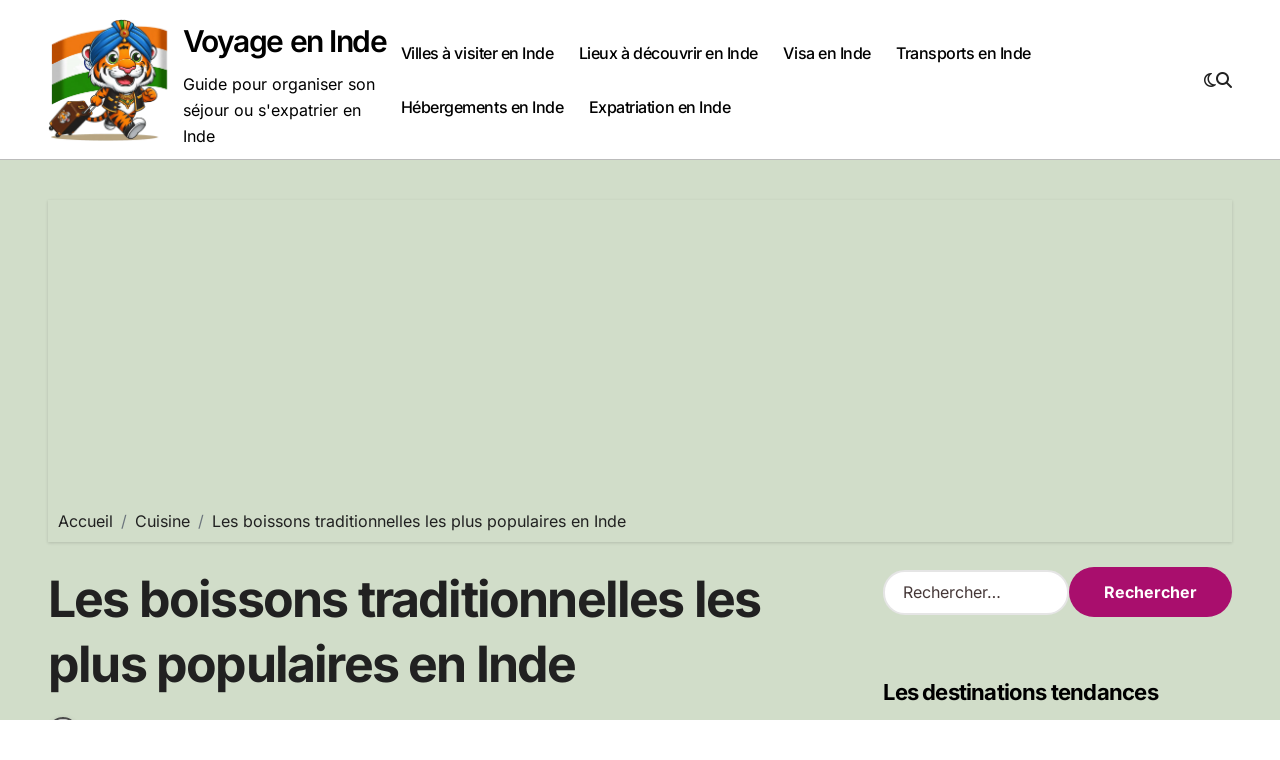

--- FILE ---
content_type: text/html; charset=UTF-8
request_url: https://www.voyage-en-inde.fr/les-boissons-traditionnelles-les-plus-populaires-en-inde/
body_size: 18823
content:
<!-- =========================
Page Breadcrumb   
============================== -->
<!DOCTYPE html>
<html dir="ltr" lang="fr-FR" prefix="og: https://ogp.me/ns#">
<head>
<meta charset="UTF-8">
<meta name="viewport" content="width=device-width, initial-scale=1">
<link rel="profile" href="http://gmpg.org/xfn/11">
<title>Les boissons traditionnelles les plus populaires en Inde</title>
<!-- All in One SEO 4.9.3 - aioseo.com -->
<meta name="robots" content="max-image-preview:large" />
<meta name="author" content="L&#039;indien"/>
<link rel="canonical" href="https://www.voyage-en-inde.fr/les-boissons-traditionnelles-les-plus-populaires-en-inde/" />
<meta name="generator" content="All in One SEO (AIOSEO) 4.9.3" />
<meta property="og:locale" content="fr_FR" />
<meta property="og:site_name" content="Voyage en Inde" />
<meta property="og:type" content="article" />
<meta property="og:title" content="Les boissons traditionnelles les plus populaires en Inde" />
<meta property="og:url" content="https://www.voyage-en-inde.fr/les-boissons-traditionnelles-les-plus-populaires-en-inde/" />
<meta property="og:image" content="https://www.voyage-en-inde.fr/wp-content/uploads/2015/10/Chaach.jpg" />
<meta property="og:image:secure_url" content="https://www.voyage-en-inde.fr/wp-content/uploads/2015/10/Chaach.jpg" />
<meta property="og:image:width" content="400" />
<meta property="og:image:height" content="300" />
<meta property="article:published_time" content="2015-10-14T10:12:48+00:00" />
<meta property="article:modified_time" content="2017-10-04T16:17:12+00:00" />
<meta name="twitter:card" content="summary" />
<meta name="twitter:title" content="Les boissons traditionnelles les plus populaires en Inde" />
<meta name="twitter:image" content="https://www.voyage-en-inde.fr/wp-content/uploads/2015/10/Chaach.jpg" />
<script type="application/ld+json" class="aioseo-schema">
{"@context":"https:\/\/schema.org","@graph":[{"@type":"Article","@id":"https:\/\/www.voyage-en-inde.fr\/les-boissons-traditionnelles-les-plus-populaires-en-inde\/#article","name":"Les boissons traditionnelles les plus populaires en Inde","headline":"Les boissons traditionnelles les plus populaires en Inde","author":{"@id":"https:\/\/www.voyage-en-inde.fr\/author\/admin\/#author"},"publisher":{"@id":"https:\/\/www.voyage-en-inde.fr\/#organization"},"image":{"@type":"ImageObject","url":"https:\/\/www.voyage-en-inde.fr\/wp-content\/uploads\/2015\/10\/Chaach.jpg","width":400,"height":300},"datePublished":"2015-10-14T10:12:48+02:00","dateModified":"2017-10-04T16:17:12+02:00","inLanguage":"fr-FR","mainEntityOfPage":{"@id":"https:\/\/www.voyage-en-inde.fr\/les-boissons-traditionnelles-les-plus-populaires-en-inde\/#webpage"},"isPartOf":{"@id":"https:\/\/www.voyage-en-inde.fr\/les-boissons-traditionnelles-les-plus-populaires-en-inde\/#webpage"},"articleSection":"Cuisine"},{"@type":"BreadcrumbList","@id":"https:\/\/www.voyage-en-inde.fr\/les-boissons-traditionnelles-les-plus-populaires-en-inde\/#breadcrumblist","itemListElement":[{"@type":"ListItem","@id":"https:\/\/www.voyage-en-inde.fr#listItem","position":1,"name":"Accueil","item":"https:\/\/www.voyage-en-inde.fr","nextItem":{"@type":"ListItem","@id":"https:\/\/www.voyage-en-inde.fr\/sejour\/cuisine\/#listItem","name":"Cuisine"}},{"@type":"ListItem","@id":"https:\/\/www.voyage-en-inde.fr\/sejour\/cuisine\/#listItem","position":2,"name":"Cuisine","item":"https:\/\/www.voyage-en-inde.fr\/sejour\/cuisine\/","nextItem":{"@type":"ListItem","@id":"https:\/\/www.voyage-en-inde.fr\/les-boissons-traditionnelles-les-plus-populaires-en-inde\/#listItem","name":"Les boissons traditionnelles les plus populaires en Inde"},"previousItem":{"@type":"ListItem","@id":"https:\/\/www.voyage-en-inde.fr#listItem","name":"Accueil"}},{"@type":"ListItem","@id":"https:\/\/www.voyage-en-inde.fr\/les-boissons-traditionnelles-les-plus-populaires-en-inde\/#listItem","position":3,"name":"Les boissons traditionnelles les plus populaires en Inde","previousItem":{"@type":"ListItem","@id":"https:\/\/www.voyage-en-inde.fr\/sejour\/cuisine\/#listItem","name":"Cuisine"}}]},{"@type":"Organization","@id":"https:\/\/www.voyage-en-inde.fr\/#organization","name":"Voyage en Inde","description":"Guide pour organiser son s\u00e9jour ou s'expatrier en Inde","url":"https:\/\/www.voyage-en-inde.fr\/","logo":{"@type":"ImageObject","url":"https:\/\/www.voyage-en-inde.fr\/wp-content\/uploads\/2013\/02\/cropped-Taj-Mahal-inde-s\u00e9jour.jpg","@id":"https:\/\/www.voyage-en-inde.fr\/les-boissons-traditionnelles-les-plus-populaires-en-inde\/#organizationLogo","width":512,"height":512},"image":{"@id":"https:\/\/www.voyage-en-inde.fr\/les-boissons-traditionnelles-les-plus-populaires-en-inde\/#organizationLogo"}},{"@type":"Person","@id":"https:\/\/www.voyage-en-inde.fr\/author\/admin\/#author","url":"https:\/\/www.voyage-en-inde.fr\/author\/admin\/","name":"L'indien","image":{"@type":"ImageObject","@id":"https:\/\/www.voyage-en-inde.fr\/les-boissons-traditionnelles-les-plus-populaires-en-inde\/#authorImage","url":"https:\/\/secure.gravatar.com\/avatar\/6b042bedc25b7440bbe829a86f5216e65f1b957f801925583347b02f52af3f75?s=96&d=mm&r=g","width":96,"height":96,"caption":"L'indien"}},{"@type":"WebPage","@id":"https:\/\/www.voyage-en-inde.fr\/les-boissons-traditionnelles-les-plus-populaires-en-inde\/#webpage","url":"https:\/\/www.voyage-en-inde.fr\/les-boissons-traditionnelles-les-plus-populaires-en-inde\/","name":"Les boissons traditionnelles les plus populaires en Inde","inLanguage":"fr-FR","isPartOf":{"@id":"https:\/\/www.voyage-en-inde.fr\/#website"},"breadcrumb":{"@id":"https:\/\/www.voyage-en-inde.fr\/les-boissons-traditionnelles-les-plus-populaires-en-inde\/#breadcrumblist"},"author":{"@id":"https:\/\/www.voyage-en-inde.fr\/author\/admin\/#author"},"creator":{"@id":"https:\/\/www.voyage-en-inde.fr\/author\/admin\/#author"},"image":{"@type":"ImageObject","url":"https:\/\/www.voyage-en-inde.fr\/wp-content\/uploads\/2015\/10\/Chaach.jpg","@id":"https:\/\/www.voyage-en-inde.fr\/les-boissons-traditionnelles-les-plus-populaires-en-inde\/#mainImage","width":400,"height":300},"primaryImageOfPage":{"@id":"https:\/\/www.voyage-en-inde.fr\/les-boissons-traditionnelles-les-plus-populaires-en-inde\/#mainImage"},"datePublished":"2015-10-14T10:12:48+02:00","dateModified":"2017-10-04T16:17:12+02:00"},{"@type":"WebSite","@id":"https:\/\/www.voyage-en-inde.fr\/#website","url":"https:\/\/www.voyage-en-inde.fr\/","name":"Les voyages en Inde","description":"Guide pour organiser son s\u00e9jour ou s'expatrier en Inde","inLanguage":"fr-FR","publisher":{"@id":"https:\/\/www.voyage-en-inde.fr\/#organization"}}]}
</script>
<!-- All in One SEO -->
<link rel='dns-prefetch' href='//secure.gravatar.com' />
<link rel='dns-prefetch' href='//stats.wp.com' />
<link rel='dns-prefetch' href='//v0.wordpress.com' />
<link rel="alternate" type="application/rss+xml" title="Voyage en Inde &raquo; Flux" href="https://www.voyage-en-inde.fr/feed/" />
<link rel="alternate" type="application/rss+xml" title="Voyage en Inde &raquo; Flux des commentaires" href="https://www.voyage-en-inde.fr/comments/feed/" />
<link rel="alternate" type="application/rss+xml" title="Voyage en Inde &raquo; Les boissons traditionnelles les plus populaires en Inde Flux des commentaires" href="https://www.voyage-en-inde.fr/les-boissons-traditionnelles-les-plus-populaires-en-inde/feed/" />
<link rel="alternate" title="oEmbed (JSON)" type="application/json+oembed" href="https://www.voyage-en-inde.fr/wp-json/oembed/1.0/embed?url=https%3A%2F%2Fwww.voyage-en-inde.fr%2Fles-boissons-traditionnelles-les-plus-populaires-en-inde%2F" />
<link rel="alternate" title="oEmbed (XML)" type="text/xml+oembed" href="https://www.voyage-en-inde.fr/wp-json/oembed/1.0/embed?url=https%3A%2F%2Fwww.voyage-en-inde.fr%2Fles-boissons-traditionnelles-les-plus-populaires-en-inde%2F&#038;format=xml" />
<style id='wp-img-auto-sizes-contain-inline-css' type='text/css'>
img:is([sizes=auto i],[sizes^="auto," i]){contain-intrinsic-size:3000px 1500px}
/*# sourceURL=wp-img-auto-sizes-contain-inline-css */
</style>
<!-- <link rel='stylesheet' id='jetpack_related-posts-css' href='https://www.voyage-en-inde.fr/wp-content/plugins/jetpack/modules/related-posts/related-posts.css?ver=20240116' type='text/css' media='all' /> -->
<!-- <link rel='stylesheet' id='blogdata-theme-fonts-css' href='https://www.voyage-en-inde.fr/wp-content/fonts/8ba5716b4745812badff34e6bdd1c7a3.css?ver=20201110' type='text/css' media='all' /> -->
<link rel="stylesheet" type="text/css" href="//www.voyage-en-inde.fr/wp-content/cache/wpfc-minified/2p39c0cz/6iloj.css" media="all"/>
<style id='wp-emoji-styles-inline-css' type='text/css'>
img.wp-smiley, img.emoji {
display: inline !important;
border: none !important;
box-shadow: none !important;
height: 1em !important;
width: 1em !important;
margin: 0 0.07em !important;
vertical-align: -0.1em !important;
background: none !important;
padding: 0 !important;
}
/*# sourceURL=wp-emoji-styles-inline-css */
</style>
<style id='wp-block-library-inline-css' type='text/css'>
:root{--wp-block-synced-color:#7a00df;--wp-block-synced-color--rgb:122,0,223;--wp-bound-block-color:var(--wp-block-synced-color);--wp-editor-canvas-background:#ddd;--wp-admin-theme-color:#007cba;--wp-admin-theme-color--rgb:0,124,186;--wp-admin-theme-color-darker-10:#006ba1;--wp-admin-theme-color-darker-10--rgb:0,107,160.5;--wp-admin-theme-color-darker-20:#005a87;--wp-admin-theme-color-darker-20--rgb:0,90,135;--wp-admin-border-width-focus:2px}@media (min-resolution:192dpi){:root{--wp-admin-border-width-focus:1.5px}}.wp-element-button{cursor:pointer}:root .has-very-light-gray-background-color{background-color:#eee}:root .has-very-dark-gray-background-color{background-color:#313131}:root .has-very-light-gray-color{color:#eee}:root .has-very-dark-gray-color{color:#313131}:root .has-vivid-green-cyan-to-vivid-cyan-blue-gradient-background{background:linear-gradient(135deg,#00d084,#0693e3)}:root .has-purple-crush-gradient-background{background:linear-gradient(135deg,#34e2e4,#4721fb 50%,#ab1dfe)}:root .has-hazy-dawn-gradient-background{background:linear-gradient(135deg,#faaca8,#dad0ec)}:root .has-subdued-olive-gradient-background{background:linear-gradient(135deg,#fafae1,#67a671)}:root .has-atomic-cream-gradient-background{background:linear-gradient(135deg,#fdd79a,#004a59)}:root .has-nightshade-gradient-background{background:linear-gradient(135deg,#330968,#31cdcf)}:root .has-midnight-gradient-background{background:linear-gradient(135deg,#020381,#2874fc)}:root{--wp--preset--font-size--normal:16px;--wp--preset--font-size--huge:42px}.has-regular-font-size{font-size:1em}.has-larger-font-size{font-size:2.625em}.has-normal-font-size{font-size:var(--wp--preset--font-size--normal)}.has-huge-font-size{font-size:var(--wp--preset--font-size--huge)}.has-text-align-center{text-align:center}.has-text-align-left{text-align:left}.has-text-align-right{text-align:right}.has-fit-text{white-space:nowrap!important}#end-resizable-editor-section{display:none}.aligncenter{clear:both}.items-justified-left{justify-content:flex-start}.items-justified-center{justify-content:center}.items-justified-right{justify-content:flex-end}.items-justified-space-between{justify-content:space-between}.screen-reader-text{border:0;clip-path:inset(50%);height:1px;margin:-1px;overflow:hidden;padding:0;position:absolute;width:1px;word-wrap:normal!important}.screen-reader-text:focus{background-color:#ddd;clip-path:none;color:#444;display:block;font-size:1em;height:auto;left:5px;line-height:normal;padding:15px 23px 14px;text-decoration:none;top:5px;width:auto;z-index:100000}html :where(.has-border-color){border-style:solid}html :where([style*=border-top-color]){border-top-style:solid}html :where([style*=border-right-color]){border-right-style:solid}html :where([style*=border-bottom-color]){border-bottom-style:solid}html :where([style*=border-left-color]){border-left-style:solid}html :where([style*=border-width]){border-style:solid}html :where([style*=border-top-width]){border-top-style:solid}html :where([style*=border-right-width]){border-right-style:solid}html :where([style*=border-bottom-width]){border-bottom-style:solid}html :where([style*=border-left-width]){border-left-style:solid}html :where(img[class*=wp-image-]){height:auto;max-width:100%}:where(figure){margin:0 0 1em}html :where(.is-position-sticky){--wp-admin--admin-bar--position-offset:var(--wp-admin--admin-bar--height,0px)}@media screen and (max-width:600px){html :where(.is-position-sticky){--wp-admin--admin-bar--position-offset:0px}}
/*# sourceURL=wp-block-library-inline-css */
</style><style id='global-styles-inline-css' type='text/css'>
:root{--wp--preset--aspect-ratio--square: 1;--wp--preset--aspect-ratio--4-3: 4/3;--wp--preset--aspect-ratio--3-4: 3/4;--wp--preset--aspect-ratio--3-2: 3/2;--wp--preset--aspect-ratio--2-3: 2/3;--wp--preset--aspect-ratio--16-9: 16/9;--wp--preset--aspect-ratio--9-16: 9/16;--wp--preset--color--black: #000000;--wp--preset--color--cyan-bluish-gray: #abb8c3;--wp--preset--color--white: #ffffff;--wp--preset--color--pale-pink: #f78da7;--wp--preset--color--vivid-red: #cf2e2e;--wp--preset--color--luminous-vivid-orange: #ff6900;--wp--preset--color--luminous-vivid-amber: #fcb900;--wp--preset--color--light-green-cyan: #7bdcb5;--wp--preset--color--vivid-green-cyan: #00d084;--wp--preset--color--pale-cyan-blue: #8ed1fc;--wp--preset--color--vivid-cyan-blue: #0693e3;--wp--preset--color--vivid-purple: #9b51e0;--wp--preset--gradient--vivid-cyan-blue-to-vivid-purple: linear-gradient(135deg,rgb(6,147,227) 0%,rgb(155,81,224) 100%);--wp--preset--gradient--light-green-cyan-to-vivid-green-cyan: linear-gradient(135deg,rgb(122,220,180) 0%,rgb(0,208,130) 100%);--wp--preset--gradient--luminous-vivid-amber-to-luminous-vivid-orange: linear-gradient(135deg,rgb(252,185,0) 0%,rgb(255,105,0) 100%);--wp--preset--gradient--luminous-vivid-orange-to-vivid-red: linear-gradient(135deg,rgb(255,105,0) 0%,rgb(207,46,46) 100%);--wp--preset--gradient--very-light-gray-to-cyan-bluish-gray: linear-gradient(135deg,rgb(238,238,238) 0%,rgb(169,184,195) 100%);--wp--preset--gradient--cool-to-warm-spectrum: linear-gradient(135deg,rgb(74,234,220) 0%,rgb(151,120,209) 20%,rgb(207,42,186) 40%,rgb(238,44,130) 60%,rgb(251,105,98) 80%,rgb(254,248,76) 100%);--wp--preset--gradient--blush-light-purple: linear-gradient(135deg,rgb(255,206,236) 0%,rgb(152,150,240) 100%);--wp--preset--gradient--blush-bordeaux: linear-gradient(135deg,rgb(254,205,165) 0%,rgb(254,45,45) 50%,rgb(107,0,62) 100%);--wp--preset--gradient--luminous-dusk: linear-gradient(135deg,rgb(255,203,112) 0%,rgb(199,81,192) 50%,rgb(65,88,208) 100%);--wp--preset--gradient--pale-ocean: linear-gradient(135deg,rgb(255,245,203) 0%,rgb(182,227,212) 50%,rgb(51,167,181) 100%);--wp--preset--gradient--electric-grass: linear-gradient(135deg,rgb(202,248,128) 0%,rgb(113,206,126) 100%);--wp--preset--gradient--midnight: linear-gradient(135deg,rgb(2,3,129) 0%,rgb(40,116,252) 100%);--wp--preset--font-size--small: 13px;--wp--preset--font-size--medium: 20px;--wp--preset--font-size--large: 36px;--wp--preset--font-size--x-large: 42px;--wp--preset--spacing--20: 0.44rem;--wp--preset--spacing--30: 0.67rem;--wp--preset--spacing--40: 1rem;--wp--preset--spacing--50: 1.5rem;--wp--preset--spacing--60: 2.25rem;--wp--preset--spacing--70: 3.38rem;--wp--preset--spacing--80: 5.06rem;--wp--preset--shadow--natural: 6px 6px 9px rgba(0, 0, 0, 0.2);--wp--preset--shadow--deep: 12px 12px 50px rgba(0, 0, 0, 0.4);--wp--preset--shadow--sharp: 6px 6px 0px rgba(0, 0, 0, 0.2);--wp--preset--shadow--outlined: 6px 6px 0px -3px rgb(255, 255, 255), 6px 6px rgb(0, 0, 0);--wp--preset--shadow--crisp: 6px 6px 0px rgb(0, 0, 0);}:where(.is-layout-flex){gap: 0.5em;}:where(.is-layout-grid){gap: 0.5em;}body .is-layout-flex{display: flex;}.is-layout-flex{flex-wrap: wrap;align-items: center;}.is-layout-flex > :is(*, div){margin: 0;}body .is-layout-grid{display: grid;}.is-layout-grid > :is(*, div){margin: 0;}:where(.wp-block-columns.is-layout-flex){gap: 2em;}:where(.wp-block-columns.is-layout-grid){gap: 2em;}:where(.wp-block-post-template.is-layout-flex){gap: 1.25em;}:where(.wp-block-post-template.is-layout-grid){gap: 1.25em;}.has-black-color{color: var(--wp--preset--color--black) !important;}.has-cyan-bluish-gray-color{color: var(--wp--preset--color--cyan-bluish-gray) !important;}.has-white-color{color: var(--wp--preset--color--white) !important;}.has-pale-pink-color{color: var(--wp--preset--color--pale-pink) !important;}.has-vivid-red-color{color: var(--wp--preset--color--vivid-red) !important;}.has-luminous-vivid-orange-color{color: var(--wp--preset--color--luminous-vivid-orange) !important;}.has-luminous-vivid-amber-color{color: var(--wp--preset--color--luminous-vivid-amber) !important;}.has-light-green-cyan-color{color: var(--wp--preset--color--light-green-cyan) !important;}.has-vivid-green-cyan-color{color: var(--wp--preset--color--vivid-green-cyan) !important;}.has-pale-cyan-blue-color{color: var(--wp--preset--color--pale-cyan-blue) !important;}.has-vivid-cyan-blue-color{color: var(--wp--preset--color--vivid-cyan-blue) !important;}.has-vivid-purple-color{color: var(--wp--preset--color--vivid-purple) !important;}.has-black-background-color{background-color: var(--wp--preset--color--black) !important;}.has-cyan-bluish-gray-background-color{background-color: var(--wp--preset--color--cyan-bluish-gray) !important;}.has-white-background-color{background-color: var(--wp--preset--color--white) !important;}.has-pale-pink-background-color{background-color: var(--wp--preset--color--pale-pink) !important;}.has-vivid-red-background-color{background-color: var(--wp--preset--color--vivid-red) !important;}.has-luminous-vivid-orange-background-color{background-color: var(--wp--preset--color--luminous-vivid-orange) !important;}.has-luminous-vivid-amber-background-color{background-color: var(--wp--preset--color--luminous-vivid-amber) !important;}.has-light-green-cyan-background-color{background-color: var(--wp--preset--color--light-green-cyan) !important;}.has-vivid-green-cyan-background-color{background-color: var(--wp--preset--color--vivid-green-cyan) !important;}.has-pale-cyan-blue-background-color{background-color: var(--wp--preset--color--pale-cyan-blue) !important;}.has-vivid-cyan-blue-background-color{background-color: var(--wp--preset--color--vivid-cyan-blue) !important;}.has-vivid-purple-background-color{background-color: var(--wp--preset--color--vivid-purple) !important;}.has-black-border-color{border-color: var(--wp--preset--color--black) !important;}.has-cyan-bluish-gray-border-color{border-color: var(--wp--preset--color--cyan-bluish-gray) !important;}.has-white-border-color{border-color: var(--wp--preset--color--white) !important;}.has-pale-pink-border-color{border-color: var(--wp--preset--color--pale-pink) !important;}.has-vivid-red-border-color{border-color: var(--wp--preset--color--vivid-red) !important;}.has-luminous-vivid-orange-border-color{border-color: var(--wp--preset--color--luminous-vivid-orange) !important;}.has-luminous-vivid-amber-border-color{border-color: var(--wp--preset--color--luminous-vivid-amber) !important;}.has-light-green-cyan-border-color{border-color: var(--wp--preset--color--light-green-cyan) !important;}.has-vivid-green-cyan-border-color{border-color: var(--wp--preset--color--vivid-green-cyan) !important;}.has-pale-cyan-blue-border-color{border-color: var(--wp--preset--color--pale-cyan-blue) !important;}.has-vivid-cyan-blue-border-color{border-color: var(--wp--preset--color--vivid-cyan-blue) !important;}.has-vivid-purple-border-color{border-color: var(--wp--preset--color--vivid-purple) !important;}.has-vivid-cyan-blue-to-vivid-purple-gradient-background{background: var(--wp--preset--gradient--vivid-cyan-blue-to-vivid-purple) !important;}.has-light-green-cyan-to-vivid-green-cyan-gradient-background{background: var(--wp--preset--gradient--light-green-cyan-to-vivid-green-cyan) !important;}.has-luminous-vivid-amber-to-luminous-vivid-orange-gradient-background{background: var(--wp--preset--gradient--luminous-vivid-amber-to-luminous-vivid-orange) !important;}.has-luminous-vivid-orange-to-vivid-red-gradient-background{background: var(--wp--preset--gradient--luminous-vivid-orange-to-vivid-red) !important;}.has-very-light-gray-to-cyan-bluish-gray-gradient-background{background: var(--wp--preset--gradient--very-light-gray-to-cyan-bluish-gray) !important;}.has-cool-to-warm-spectrum-gradient-background{background: var(--wp--preset--gradient--cool-to-warm-spectrum) !important;}.has-blush-light-purple-gradient-background{background: var(--wp--preset--gradient--blush-light-purple) !important;}.has-blush-bordeaux-gradient-background{background: var(--wp--preset--gradient--blush-bordeaux) !important;}.has-luminous-dusk-gradient-background{background: var(--wp--preset--gradient--luminous-dusk) !important;}.has-pale-ocean-gradient-background{background: var(--wp--preset--gradient--pale-ocean) !important;}.has-electric-grass-gradient-background{background: var(--wp--preset--gradient--electric-grass) !important;}.has-midnight-gradient-background{background: var(--wp--preset--gradient--midnight) !important;}.has-small-font-size{font-size: var(--wp--preset--font-size--small) !important;}.has-medium-font-size{font-size: var(--wp--preset--font-size--medium) !important;}.has-large-font-size{font-size: var(--wp--preset--font-size--large) !important;}.has-x-large-font-size{font-size: var(--wp--preset--font-size--x-large) !important;}
/*# sourceURL=global-styles-inline-css */
</style>
<style id='classic-theme-styles-inline-css' type='text/css'>
/*! This file is auto-generated */
.wp-block-button__link{color:#fff;background-color:#32373c;border-radius:9999px;box-shadow:none;text-decoration:none;padding:calc(.667em + 2px) calc(1.333em + 2px);font-size:1.125em}.wp-block-file__button{background:#32373c;color:#fff;text-decoration:none}
/*# sourceURL=/wp-includes/css/classic-themes.min.css */
</style>
<!-- <link rel='stylesheet' id='ez-toc-css' href='https://www.voyage-en-inde.fr/wp-content/plugins/easy-table-of-contents/assets/css/screen.min.css?ver=2.0.80' type='text/css' media='all' /> -->
<link rel="stylesheet" type="text/css" href="//www.voyage-en-inde.fr/wp-content/cache/wpfc-minified/esgyb24/bj0ic.css" media="all"/>
<style id='ez-toc-inline-css' type='text/css'>
div#ez-toc-container .ez-toc-title {font-size: 120%;}div#ez-toc-container .ez-toc-title {font-weight: 500;}div#ez-toc-container ul li , div#ez-toc-container ul li a {font-size: 95%;}div#ez-toc-container ul li , div#ez-toc-container ul li a {font-weight: 500;}div#ez-toc-container nav ul ul li {font-size: 90%;}.ez-toc-box-title {font-weight: bold; margin-bottom: 10px; text-align: center; text-transform: uppercase; letter-spacing: 1px; color: #666; padding-bottom: 5px;position:absolute;top:-4%;left:5%;background-color: inherit;transition: top 0.3s ease;}.ez-toc-box-title.toc-closed {top:-25%;}
.ez-toc-container-direction {direction: ltr;}.ez-toc-counter ul{counter-reset: item ;}.ez-toc-counter nav ul li a::before {content: counters(item, '.', decimal) '. ';display: inline-block;counter-increment: item;flex-grow: 0;flex-shrink: 0;margin-right: .2em; float: left; }.ez-toc-widget-direction {direction: ltr;}.ez-toc-widget-container ul{counter-reset: item ;}.ez-toc-widget-container nav ul li a::before {content: counters(item, '.', decimal) '. ';display: inline-block;counter-increment: item;flex-grow: 0;flex-shrink: 0;margin-right: .2em; float: left; }
/*# sourceURL=ez-toc-inline-css */
</style>
<!-- <link rel='stylesheet' id='all-css-css' href='https://www.voyage-en-inde.fr/wp-content/themes/blogdata/css/all.css?ver=6.9' type='text/css' media='all' /> -->
<!-- <link rel='stylesheet' id='dark-css' href='https://www.voyage-en-inde.fr/wp-content/themes/blogdata/css/colors/dark.css?ver=6.9' type='text/css' media='all' /> -->
<!-- <link rel='stylesheet' id='core-css' href='https://www.voyage-en-inde.fr/wp-content/themes/blogdata/css/core.css?ver=6.9' type='text/css' media='all' /> -->
<!-- <link rel='stylesheet' id='blogdata-style-css' href='https://www.voyage-en-inde.fr/wp-content/themes/blogdata/style.css?ver=6.9' type='text/css' media='all' /> -->
<link rel="stylesheet" type="text/css" href="//www.voyage-en-inde.fr/wp-content/cache/wpfc-minified/fqau2pxu/6ktqq.css" media="all"/>
<style id='blogdata-style-inline-css' type='text/css'>
.site-branding-text .site-title a { font-size: 30px;} 
/*# sourceURL=blogdata-style-inline-css */
</style>
<!-- <link rel='stylesheet' id='wp-core-css' href='https://www.voyage-en-inde.fr/wp-content/themes/blogdata/css/wp-core.css?ver=6.9' type='text/css' media='all' /> -->
<!-- <link rel='stylesheet' id='woocommerce-css-css' href='https://www.voyage-en-inde.fr/wp-content/themes/blogdata/css/woo.css?ver=6.9' type='text/css' media='all' /> -->
<!-- <link rel='stylesheet' id='default-css' href='https://www.voyage-en-inde.fr/wp-content/themes/blogdata/css/colors/default.css?ver=6.9' type='text/css' media='all' /> -->
<!-- <link rel='stylesheet' id='swiper-bundle-css-css' href='https://www.voyage-en-inde.fr/wp-content/themes/blogdata/css/swiper-bundle.css?ver=6.9' type='text/css' media='all' /> -->
<!-- <link rel='stylesheet' id='menu-core-css-css' href='https://www.voyage-en-inde.fr/wp-content/themes/blogdata/css/sm-core-css.css?ver=6.9' type='text/css' media='all' /> -->
<!-- <link rel='stylesheet' id='smartmenus-css' href='https://www.voyage-en-inde.fr/wp-content/themes/blogdata/css/sm-clean.css?ver=6.9' type='text/css' media='all' /> -->
<!-- <link rel='stylesheet' id='sharedaddy-css' href='https://www.voyage-en-inde.fr/wp-content/plugins/jetpack/modules/sharedaddy/sharing.css?ver=15.4' type='text/css' media='all' /> -->
<!-- <link rel='stylesheet' id='social-logos-css' href='https://www.voyage-en-inde.fr/wp-content/plugins/jetpack/_inc/social-logos/social-logos.min.css?ver=15.4' type='text/css' media='all' /> -->
<link rel="stylesheet" type="text/css" href="//www.voyage-en-inde.fr/wp-content/cache/wpfc-minified/d7ygnjs7/bgl49.css" media="all"/>
<script type="text/javascript" id="jetpack_related-posts-js-extra">
/* <![CDATA[ */
var related_posts_js_options = {"post_heading":"h4"};
//# sourceURL=jetpack_related-posts-js-extra
/* ]]> */
</script>
<script src='//www.voyage-en-inde.fr/wp-content/cache/wpfc-minified/7969z0t0/6iloj.js' type="text/javascript"></script>
<!-- <script type="text/javascript" src="https://www.voyage-en-inde.fr/wp-content/plugins/jetpack/_inc/build/related-posts/related-posts.min.js?ver=20240116" id="jetpack_related-posts-js"></script> -->
<!-- <script type="text/javascript" src="https://www.voyage-en-inde.fr/wp-includes/js/jquery/jquery.min.js?ver=3.7.1" id="jquery-core-js"></script> -->
<!-- <script type="text/javascript" src="https://www.voyage-en-inde.fr/wp-includes/js/jquery/jquery-migrate.min.js?ver=3.4.1" id="jquery-migrate-js"></script> -->
<!-- <script type="text/javascript" src="https://www.voyage-en-inde.fr/wp-content/themes/blogdata/js/navigation.js?ver=6.9" id="blogdata-navigation-js"></script> -->
<!-- <script type="text/javascript" src="https://www.voyage-en-inde.fr/wp-content/themes/blogdata/js/swiper-bundle.js?ver=6.9" id="swiper-bundle-js"></script> -->
<!-- <script type="text/javascript" src="https://www.voyage-en-inde.fr/wp-content/themes/blogdata/js/hc-sticky.js?ver=6.9" id="sticky-js-js"></script> -->
<!-- <script type="text/javascript" src="https://www.voyage-en-inde.fr/wp-content/themes/blogdata/js/jquery.sticky.js?ver=6.9" id="sticky-header-js-js"></script> -->
<!-- <script type="text/javascript" src="https://www.voyage-en-inde.fr/wp-content/themes/blogdata/js/jquery.smartmenus.js?ver=6.9" id="smartmenus-js-js"></script> -->
<!-- <script type="text/javascript" src="https://www.voyage-en-inde.fr/wp-content/themes/blogdata/js/jquery.cookie.min.js?ver=6.9" id="jquery-cookie-js"></script> -->
<link rel="https://api.w.org/" href="https://www.voyage-en-inde.fr/wp-json/" /><link rel="alternate" title="JSON" type="application/json" href="https://www.voyage-en-inde.fr/wp-json/wp/v2/posts/546" /><link rel="EditURI" type="application/rsd+xml" title="RSD" href="https://www.voyage-en-inde.fr/xmlrpc.php?rsd" />
<meta name="generator" content="WordPress 6.9" />
<link rel='shortlink' href='https://wp.me/p5DVtd-8O' />
<!--/ Facebook Thumb Fixer Open Graph /-->
<meta property="og:type" content="article" />
<meta property="og:url" content="https://www.voyage-en-inde.fr/les-boissons-traditionnelles-les-plus-populaires-en-inde/" />
<meta property="og:title" content="Les boissons traditionnelles les plus populaires en Inde" />
<meta property="og:description" content="Les 28 États de l&rsquo;Inde disposent chacun de ses propres boissons locales et des boissons..." />
<meta property="og:site_name" content="Voyage en Inde" />
<meta property="og:image" content="https://www.voyage-en-inde.fr/wp-content/uploads/2015/10/Chaach.jpg" />
<meta property="og:image:alt" content="" />
<meta property="og:image:width" content="400" />
<meta property="og:image:height" content="300" />
<meta itemscope itemtype="article" />
<meta itemprop="description" content="Les 28 États de l&rsquo;Inde disposent chacun de ses propres boissons locales et des boissons..." />
<meta itemprop="image" content="https://www.voyage-en-inde.fr/wp-content/uploads/2015/10/Chaach.jpg" />
<meta name="twitter:card" content="summary_large_image" />
<meta name="twitter:url" content="https://www.voyage-en-inde.fr/les-boissons-traditionnelles-les-plus-populaires-en-inde/" />
<meta name="twitter:title" content="Les boissons traditionnelles les plus populaires en Inde" />
<meta name="twitter:description" content="Les 28 États de l&rsquo;Inde disposent chacun de ses propres boissons locales et des boissons..." />
<meta name="twitter:image" content="https://www.voyage-en-inde.fr/wp-content/uploads/2015/10/Chaach.jpg" />
<style>img#wpstats{display:none}</style>
<link rel="pingback" href="https://www.voyage-en-inde.fr/xmlrpc.php">        <style>
.bs-blog-post p:nth-of-type(1)::first-letter {
display: none;
}
</style>
<style type="text/css">
</style>
<link rel="icon" href="https://www.voyage-en-inde.fr/wp-content/uploads/2013/02/cropped-Taj-Mahal-inde-séjour-32x32.jpg" sizes="32x32" />
<link rel="icon" href="https://www.voyage-en-inde.fr/wp-content/uploads/2013/02/cropped-Taj-Mahal-inde-séjour-192x192.jpg" sizes="192x192" />
<link rel="apple-touch-icon" href="https://www.voyage-en-inde.fr/wp-content/uploads/2013/02/cropped-Taj-Mahal-inde-séjour-180x180.jpg" />
<meta name="msapplication-TileImage" content="https://www.voyage-en-inde.fr/wp-content/uploads/2013/02/cropped-Taj-Mahal-inde-séjour-270x270.jpg" />
<style type="text/css" id="wp-custom-css">
.main {
display: flex;
align-items: center; /* Centre verticalement les éléments enfants */
justify-content: flex-start; /* Aligne les éléments enfants au départ (gauche) */
width: 100%;
}
.logo {
display: flex;
align-items: center; /* Assure que le logo et le texte sont alignés verticalement */
}
.site-logo {
margin-right: 10px; /* Espace entre le logo et le titre */
width: 250px; /* Définit la largeur du logo à 150px */
height: auto; /* Conserve les proportions du logo */
}
.site-branding-text {
display: inline-block; /* Pour s'assurer qu'il est aligné horizontalement */
}
.site-title {
margin: 0;
display: inline; /* Mettre en ligne pour aligner directement à côté du logo */
}
.site-description {
margin-top: 5px; /* Ajustez selon les besoins pour l'espacement */
display: block; /* Rétablit le mode de bloc si nécessaire */
}
.footer-logo .custom-logo {
width: 150px; /* Définit la largeur du logo à 150px */
height: auto; /* Conserve les proportions du logo */
}
.wp-image-7 {
width: 150px; /* Définit la largeur de l'image à 150px */
height: auto; /* Conserve les proportions de l'image */
}
.custom-logo {
pointer-events: none; /* Désactive tous les événements de pointeur, y compris les clics */
cursor: default; /* Change le curseur pour indiquer qu'il n'est pas cliquable */
}
.size-medium {
width: 100px !important;
height: auto !important;
}		</style>
<script data-ad-client="ca-pub-4679335433738660" async src="https://pagead2.googlesyndication.com/pagead/js/adsbygoogle.js"></script>	
<!-- <link rel='stylesheet' id='jetpack-top-posts-widget-css' href='https://www.voyage-en-inde.fr/wp-content/plugins/jetpack/modules/widgets/top-posts/style.css?ver=20141013' type='text/css' media='all' /> -->
<link rel="stylesheet" type="text/css" href="//www.voyage-en-inde.fr/wp-content/cache/wpfc-minified/2b5c30ju/fctvb.css" media="all"/>
</head>
<body class="wp-singular post-template-default single single-post postid-546 single-format-standard wp-custom-logo wp-embed-responsive wp-theme-blogdata wide  ta-hide-date-author-in-list defaultcolor" >
<div id="page" class="site">
<a class="skip-link screen-reader-text" href="#content">
Passer au contenu</a>
<!--wrapper-->
<div class="wrapper" id="custom-background-css">
<!--==================== Header ====================-->
<!--header-->
<header class="bs-default">
<div class="clearfix"></div>
<!-- Main Menu Area-->
<div class="bs-menu-full sticky-header">
<div class="inner">
<div class="container">
<div class="main d-flex align-center">
<!-- logo Area-->
<!-- logo-->
<div class="logo">
<div class="site-logo">
<a href="https://www.voyage-en-inde.fr/" class="navbar-brand" rel="home"><img width="1023" height="1004" src="https://www.voyage-en-inde.fr/wp-content/uploads/2025/03/cropped-indelogo.png" class="custom-logo" alt="Voyage en Inde" decoding="async" fetchpriority="high" srcset="https://www.voyage-en-inde.fr/wp-content/uploads/2025/03/cropped-indelogo.png 1023w, https://www.voyage-en-inde.fr/wp-content/uploads/2025/03/cropped-indelogo-300x294.png 300w, https://www.voyage-en-inde.fr/wp-content/uploads/2025/03/cropped-indelogo-768x754.png 768w, https://www.voyage-en-inde.fr/wp-content/uploads/2025/03/cropped-indelogo-115x113.png 115w" sizes="(max-width: 1023px) 100vw, 1023px" /></a>  </div>
<div class="site-branding-text">
<p class="site-title"> <a href="https://www.voyage-en-inde.fr/" rel="home">Voyage en Inde</a></p>
<p class="site-description">Guide pour organiser son séjour ou s&#039;expatrier en Inde</p>
</div>
</div><!-- /logo-->
<!-- /logo Area-->
<!-- Main Menu Area-->
<div class="navbar-wp">
<button class="menu-btn">
<span class="icon-bar"></span>
<span class="icon-bar"></span>
<span class="icon-bar"></span>
</button>
<nav id="main-nav" class="nav-wp justify-center">
<!-- Sample menu definition -->
<ul id="menu-haut" class="sm sm-clean"><li id="menu-item-486" class="menu-item menu-item-type-taxonomy menu-item-object-category menu-item-486"><a class="nav-link" title="Villes à visiter en Inde" href="https://www.voyage-en-inde.fr/sejour/villes-a-visiter/">Villes à visiter en Inde</a></li>
<li id="menu-item-487" class="menu-item menu-item-type-taxonomy menu-item-object-category menu-item-487"><a class="nav-link" title="Lieux à découvrir en Inde" href="https://www.voyage-en-inde.fr/sejour/lieux-a-decouvrir/">Lieux à découvrir en Inde</a></li>
<li id="menu-item-490" class="menu-item menu-item-type-taxonomy menu-item-object-category menu-item-490"><a class="nav-link" title="Visa en Inde" href="https://www.voyage-en-inde.fr/sejour/visa/">Visa en Inde</a></li>
<li id="menu-item-489" class="menu-item menu-item-type-taxonomy menu-item-object-category menu-item-489"><a class="nav-link" title="Transports en Inde" href="https://www.voyage-en-inde.fr/sejour/transports/">Transports en Inde</a></li>
<li id="menu-item-2508" class="menu-item menu-item-type-taxonomy menu-item-object-category menu-item-2508"><a class="nav-link" title="Hébergements en Inde" href="https://www.voyage-en-inde.fr/sejour/hebergements/">Hébergements en Inde</a></li>
<li id="menu-item-4776" class="menu-item menu-item-type-taxonomy menu-item-object-category menu-item-4776"><a class="nav-link" title="Expatriation en Inde" href="https://www.voyage-en-inde.fr/sejour/expatriation/">Expatriation en Inde</a></li>
</ul>      </nav> 
</div>
<!-- /Main Menu Area-->
<!-- Right Area-->
<div class="right-nav">
<label class="switch d-none d-lg-inline-block" for="switch">
<input type="checkbox" name="theme" id="switch" class="defaultcolor" data-skin-mode="defaultcolor">
<span class="slider"></span>
</label>
<!-- search-->
<a class="msearch" href="#" bs-search-clickable="true">
<i class="fa-solid fa-magnifying-glass"></i>
</a>
<!-- /search-->
</div>
<!-- Right-->
</div><!-- /main-->
</div><!-- /container-->
</div><!-- /inner-->
</div><!-- /Main Menu Area-->
</header>
<aside class="bs-offcanvas end" bs-data-targeted="true">
<div class="bs-offcanvas-close">
<a href="#" class="bs-offcanvas-btn-close" bs-data-removable="true">
<span></span>
<span></span>
</a>
</div>
<div class="bs-offcanvas-inner">
<div class="bs-card-box empty-sidebar">
<div class="bs-widget-title one">
<h2 class='title'>Configurer la permutation de la colonne latérale</h3>
</div>
<p class='empty-sidebar-widget-text'>
This is an example widget to show how the Header Toggle Sidebar looks by default. You can add custom widgets from the          <a href='https://www.voyage-en-inde.fr/wp-admin/widgets.php' title='widgets'>
widgets          </a>
in the admin.        </p>
</div>
</div>
</aside>
<main id="content" class="single-class content">
<!--/container-->
<div class="container"> 
<!--==================== breadcrumb section ====================-->
<div class="bs-breadcrumb-section">
<div class="overlay">
<div class="row">
<nav aria-label="breadcrumb">
<ol class="breadcrumb">
<div role="navigation" aria-label="Fil d’ariane" class="breadcrumb-trail breadcrumbs" itemprop="breadcrumb"><ul class="breadcrumb trail-items" itemscope itemtype="http://schema.org/BreadcrumbList"><meta name="numberOfItems" content="3" /><meta name="itemListOrder" content="Ascending" /><li itemprop="itemListElement breadcrumb-item" itemscope itemtype="http://schema.org/ListItem" class="trail-item breadcrumb-item  trail-begin"><a href="https://www.voyage-en-inde.fr/" rel="home" itemprop="item"><span itemprop="name">Accueil</span></a><meta itemprop="position" content="1" /></li><li itemprop="itemListElement breadcrumb-item" itemscope itemtype="http://schema.org/ListItem" class="trail-item breadcrumb-item "><a href="https://www.voyage-en-inde.fr/sejour/cuisine/" itemprop="item"><span itemprop="name">Cuisine</span></a><meta itemprop="position" content="2" /></li><li itemprop="itemListElement breadcrumb-item" itemscope itemtype="http://schema.org/ListItem" class="trail-item breadcrumb-item  trail-end"><span itemprop="name"><span itemprop="name">Les boissons traditionnelles les plus populaires en Inde</span></span><meta itemprop="position" content="3" /></li></ul></div> 
</ol>
</nav>
</div>
</div>
</div>
<!--row-->
<div class="row"> 
<div class="col-lg-8 content-right"> 
<div class="bs-blog-post single"> 
<div class="bs-header">
<h1 class="title" title="Les boissons traditionnelles les plus populaires en Inde">
Les boissons traditionnelles les plus populaires en Inde                        </h1> 
<div class="bs-info-author-block">
<div class="bs-blog-meta mb-0">
<span class="bs-author">
<a class="bs-author-pic" href="https://www.voyage-en-inde.fr/author/admin/"> 
<img alt='' src='https://secure.gravatar.com/avatar/6b042bedc25b7440bbe829a86f5216e65f1b957f801925583347b02f52af3f75?s=150&#038;d=mm&#038;r=g' srcset='https://secure.gravatar.com/avatar/6b042bedc25b7440bbe829a86f5216e65f1b957f801925583347b02f52af3f75?s=300&#038;d=mm&#038;r=g 2x' class='avatar avatar-150 photo' height='150' width='150' decoding='async'/> 
par L'indien            </a>
</span>
<span class="bs-blog-date">
<a href="https://www.voyage-en-inde.fr/2015/10/"><time datetime="">Oct 14, 2015</time></a>
</span>
</div>
</div>
<div class="bs-blog-thumb"><img width="400" height="300" src="https://www.voyage-en-inde.fr/wp-content/uploads/2015/10/Chaach.jpg" class=" wp-post-image" alt="" decoding="async" srcset="https://www.voyage-en-inde.fr/wp-content/uploads/2015/10/Chaach.jpg 400w, https://www.voyage-en-inde.fr/wp-content/uploads/2015/10/Chaach-300x225.jpg 300w" sizes="(max-width: 400px) 100vw, 400px" /></div>            </div>
<article class="small single">
<p>Les 28 États de l&rsquo;Inde disposent chacun de ses propres boissons locales et des boissons qui ne sont pas seulement rafraichissantes mais également bonne pour la santé. Les boissons indiennes sont une part populaire de la cuisine indienne et disposent de toute une gamme à la fois unique et rafraîchissantes. Retrouvez ci-dessous la liste des boissons locales les plus populaires de toute l&rsquo;Inde.</p>
<p><strong>Le Masala Chai: </strong>  <span id="more-546"></span></p>
<p>le thé est la boisson aromatisé la plus célèbre en Inde, réalisé à partir d&rsquo;un thé noir avec un mélange d&rsquo;épices et d&rsquo;herbes aromatiques indiennes. On peut voir Chaiwala sur la plupart des rues ou des petits commerces en bordure de route en Inde.</p>
<p><strong>Aam Panha: </strong> C&rsquo;est le premier choix des locaux et touristes en été. Cette boisson est réalisée  à partir de mangues vertes, de sel, de poudre de Jeera, de piments, des feuilles de coriandre et de la menthe. Elle vous aide à vous protéger des coups de soleil. Elle maintient la température du corps en été.</p>
<p><strong>Chaach:</strong> le babeurre est également connu comme Majige, Tak, Moru et Chaach, un lait légèrement aigre qu&rsquo;il est préférable d&rsquo;avoir dans les climats chauds.<br />
Le Punjab babeurre et le Lassi sont célèbres pour leurs saveurs uniques.</p>
<p><strong>Lassi:</strong> La boisson la plus populaire et traditionnelle à base de yogourt, le Lassi provient de la région du Punjab et c&rsquo;est une autre de boisson rafraîchissante à boire durant les étés. Mango Lassi, Lassi Doux et Bhang lassi sont les variations populaires du lassi normal.</p>
<p><strong>Shikanje:</strong> c&rsquo;est une boisson peu chère qui est fabriquée à partir de sucre, d&rsquo;eau et de citron. Elle est appelée Neebu pani en hindi et c&rsquo;est en faite de la limonade. Une bonne source pour obtenir de l&rsquo;énergie et de la vitamine c.</p>
<div style="clear:both; margin-top:0em; margin-bottom:1em;"><a href="https://www.voyage-en-inde.fr/decouvrez-les-10-meilleurs-plats-vegetariens-indiens/" target="_self" rel="dofollow" class="u1e4ee699300ee9f95e708187be142102"><!-- INLINE RELATED POSTS 1/3 //--><style> .u1e4ee699300ee9f95e708187be142102 { padding:0px; margin: 0; padding-top:1em!important; padding-bottom:1em!important; width:100%; display: block; font-weight:bold; background-color:#eaeaea; border:0!important; border-left:4px solid #34495E!important; text-decoration:none; } .u1e4ee699300ee9f95e708187be142102:active, .u1e4ee699300ee9f95e708187be142102:hover { opacity: 1; transition: opacity 250ms; webkit-transition: opacity 250ms; text-decoration:none; } .u1e4ee699300ee9f95e708187be142102 { transition: background-color 250ms; webkit-transition: background-color 250ms; opacity: 1; transition: opacity 250ms; webkit-transition: opacity 250ms; } .u1e4ee699300ee9f95e708187be142102 .ctaText { font-weight:bold; color:#464646; text-decoration:none; font-size: 16px; } .u1e4ee699300ee9f95e708187be142102 .postTitle { color:#27AE60; text-decoration: underline!important; font-size: 16px; } .u1e4ee699300ee9f95e708187be142102:hover .postTitle { text-decoration: underline!important; } </style><div style="padding-left:1em; padding-right:1em;"><span class="ctaText">A LIRE AUSSI :</span>&nbsp; <span class="postTitle">Découvrez les 10 meilleurs plats végétariens indiens</span></div></a></div><p>Thandai: Bhang ou thandai est une boisson à base de lait et de fruits secs qui est vraiement savoureuse et saine. C&rsquo;est la boisson préférée de la déesse Shiva.</p>
<p><script async src="//pagead2.googlesyndication.com/pagead/js/adsbygoogle.js"></script><br />
<ins class="adsbygoogle"
style="display:block; text-align:center;"
data-ad-layout="in-article"
data-ad-format="fluid"
data-ad-client="ca-pub-4679335433738660"
data-ad-slot="4051938348"></ins><br />
<script>
(adsbygoogle = window.adsbygoogle || []).push({});
</script></p>
<p><strong>Kosna:</strong> La bière traditionnelle de riz aussi connu comme Chuak, Chhang et Sonti, elle est très populaire dans la plupart des États indiens comme l&rsquo;Assam, le Chhattisgarh et le Jharkhand. Toutes les régions tribales buvaient de la bière de riz dans le cadre des festivals.</p>
<p><strong>Sorbet Kokum</strong> : le Sorbet Kokum est une boisson sucrée et très populaire dans l&rsquo;Etat du Maharashtra. Le Sorbet Kokum améliore la digestion et refroidit le corps pendant les étés très chauds.</p>
<p><strong>Sol kad:</strong> le Sol Kadi est une boisson populaire sur les cotes de l&rsquo;Inde, c&rsquo;est une boisson rafraîchissante de konkan , réalisée avec un soupçon de kokum et une base de noix de coco. La belle couleur rose crémeuse du sol Kadi a une saveur unique et c&rsquo;est une boisson locale à essayer dans la région de Konkan, de Maharashtra et Goa.</p>
<p><strong>Toddy:</strong> Le vin de palme sont connus comme des grogs au Kerala, Tadi dans le Madhya Pradesh et kallu dans l&rsquo;état d&rsquo;Andhra Pradesh. Le vin de palme est une boisson alcoolisée créée à partir de toutes les espèces de palmier comme les Palmiers, les dattiers et les cocotiers.</p>
<p><strong>Mahua:</strong> Les fleurs de Mahua sont utilisées pour produire une boisson alcoolisée dans le Chhattisgarh et autre état tribal de l&rsquo;Inde. Le mahua est une des boissons locales surtout populaires auprès des tribus de Chhattisgarh, l&rsquo;arbre Mahua est aussi utilisé comme médicaments traditionnels.</p>
<div style="clear:both; margin-top:0em; margin-bottom:1em;"><a href="https://www.voyage-en-inde.fr/5-bonnes-raisons-de-voyager-en-inde/" target="_self" rel="dofollow" class="ufc0b53a850ca0f976904010269999d9a"><!-- INLINE RELATED POSTS 2/3 //--><style> .ufc0b53a850ca0f976904010269999d9a { padding:0px; margin: 0; padding-top:1em!important; padding-bottom:1em!important; width:100%; display: block; font-weight:bold; background-color:#eaeaea; border:0!important; border-left:4px solid #34495E!important; text-decoration:none; } .ufc0b53a850ca0f976904010269999d9a:active, .ufc0b53a850ca0f976904010269999d9a:hover { opacity: 1; transition: opacity 250ms; webkit-transition: opacity 250ms; text-decoration:none; } .ufc0b53a850ca0f976904010269999d9a { transition: background-color 250ms; webkit-transition: background-color 250ms; opacity: 1; transition: opacity 250ms; webkit-transition: opacity 250ms; } .ufc0b53a850ca0f976904010269999d9a .ctaText { font-weight:bold; color:#464646; text-decoration:none; font-size: 16px; } .ufc0b53a850ca0f976904010269999d9a .postTitle { color:#27AE60; text-decoration: underline!important; font-size: 16px; } .ufc0b53a850ca0f976904010269999d9a:hover .postTitle { text-decoration: underline!important; } </style><div style="padding-left:1em; padding-right:1em;"><span class="ctaText">A LIRE AUSSI :</span>&nbsp; <span class="postTitle">5 bonnes raisons de voyager en Inde</span></div></a></div><p><strong>Fenny:</strong> Le Fenny est une boisson locale de Goa, avec de la noix de coco ou pomme de cajou et classée comme une liqueur dans le pays. Une boisson locale peu couteuse dans la plupart des cabanes, bars et des restaurants de Goa.</p>
<p><strong>Jal-Jeera:</strong> La boisson populaire d&rsquo;été est constitué de cumin, de gingembre, de poivre noir, de menthe, de sel noir et de la poudre utilisée pour aromatiser cette boisson.</p>
<div class="sharedaddy sd-sharing-enabled"><div class="robots-nocontent sd-block sd-social sd-social-icon-text sd-sharing"><h3 class="sd-title">Partager :</h3><div class="sd-content"><ul><li class="share-facebook"><a rel="nofollow noopener noreferrer"
data-shared="sharing-facebook-546"
class="share-facebook sd-button share-icon"
href="https://www.voyage-en-inde.fr/les-boissons-traditionnelles-les-plus-populaires-en-inde/?share=facebook"
target="_blank"
aria-labelledby="sharing-facebook-546"
>
<span id="sharing-facebook-546" hidden>Cliquez pour partager sur Facebook(ouvre dans une nouvelle fenêtre)</span>
<span>Facebook</span>
</a></li><li class="share-twitter"><a rel="nofollow noopener noreferrer"
data-shared="sharing-twitter-546"
class="share-twitter sd-button share-icon"
href="https://www.voyage-en-inde.fr/les-boissons-traditionnelles-les-plus-populaires-en-inde/?share=twitter"
target="_blank"
aria-labelledby="sharing-twitter-546"
>
<span id="sharing-twitter-546" hidden>Cliquer pour partager sur X(ouvre dans une nouvelle fenêtre)</span>
<span>X</span>
</a></li><li class="share-end"></li></ul></div></div></div>
<div id='jp-relatedposts' class='jp-relatedposts' >
<h3 class="jp-relatedposts-headline"><em>Lieux tendances en Inde</em></h3>
</div>                    <div class="clearfix mb-3"></div>
<nav class="navigation post-navigation" aria-label="Publications">
<h2 class="screen-reader-text">Navigation de l’article</h2>
<div class="nav-links"><div class="nav-previous"><a href="https://www.voyage-en-inde.fr/decouvrez-les-10-meilleurs-plats-vegetariens-indiens/" rel="prev"><div class="fas fa-angle-double-left"></div><span> Découvrez les 10 meilleurs plats végétariens indiens</span></a></div><div class="nav-next"><a href="https://www.voyage-en-inde.fr/les-7-meilleures-destinations-de-ski-en-inde/" rel="next"><span>Les 7 meilleures destinations de ski en Inde</span> <div class="fas fa-angle-double-right"></div></a></div></div>
</nav>            </article>
</div>
<div id="comments" class="comments-area bs-card-box mb-4 p-4">
<div id="respond" class="comment-respond">
<h3 id="reply-title" class="comment-reply-title">Laisser un commentaire <small><a rel="nofollow" id="cancel-comment-reply-link" href="/les-boissons-traditionnelles-les-plus-populaires-en-inde/#respond" style="display:none;">Annuler la réponse</a></small></h3><form action="https://www.voyage-en-inde.fr/wp-comments-post.php" method="post" id="commentform" class="comment-form"><p class="comment-notes"><span id="email-notes">Votre adresse e-mail ne sera pas publiée.</span> <span class="required-field-message">Les champs obligatoires sont indiqués avec <span class="required">*</span></span></p><p class="comment-form-comment"><label for="comment">Commentaire <span class="required">*</span></label> <textarea id="comment" name="comment" cols="45" rows="8" maxlength="65525" required></textarea></p><p class="comment-form-author"><label for="author">Nom <span class="required">*</span></label> <input id="author" name="author" type="text" value="" size="30" maxlength="245" autocomplete="name" required /></p>
<p class="comment-form-email"><label for="email">E-mail <span class="required">*</span></label> <input id="email" name="email" type="email" value="" size="30" maxlength="100" aria-describedby="email-notes" autocomplete="email" required /></p>
<p class="comment-form-url"><label for="url">Site web</label> <input id="url" name="url" type="url" value="" size="30" maxlength="200" autocomplete="url" /></p>
<p class="comment-form-cookies-consent"><input id="wp-comment-cookies-consent" name="wp-comment-cookies-consent" type="checkbox" value="yes" /> <label for="wp-comment-cookies-consent">Enregistrer mon nom, mon e-mail et mon site dans le navigateur pour mon prochain commentaire.</label></p>
<p class="comment-subscription-form"><input type="checkbox" name="subscribe_comments" id="subscribe_comments" value="subscribe" style="width: auto; -moz-appearance: checkbox; -webkit-appearance: checkbox;" /> <label class="subscribe-label" id="subscribe-label" for="subscribe_comments">Prévenez-moi de tous les nouveaux commentaires par e-mail.</label></p><p class="comment-subscription-form"><input type="checkbox" name="subscribe_blog" id="subscribe_blog" value="subscribe" style="width: auto; -moz-appearance: checkbox; -webkit-appearance: checkbox;" /> <label class="subscribe-label" id="subscribe-blog-label" for="subscribe_blog">Prévenez-moi de tous les nouveaux articles par e-mail.</label></p><p class="form-submit"><input name="submit" type="submit" id="submit" class="submit" value="Laisser un commentaire" /> <input type='hidden' name='comment_post_ID' value='546' id='comment_post_ID' />
<input type='hidden' name='comment_parent' id='comment_parent' value='0' />
</p><p style="display: none;"><input type="hidden" id="akismet_comment_nonce" name="akismet_comment_nonce" value="78b64dc5b9" /></p><p style="display: none !important;" class="akismet-fields-container" data-prefix="ak_"><label>&#916;<textarea name="ak_hp_textarea" cols="45" rows="8" maxlength="100"></textarea></label><input type="hidden" id="ak_js_1" name="ak_js" value="96"/><script>document.getElementById( "ak_js_1" ).setAttribute( "value", ( new Date() ).getTime() );</script></p></form>	</div><!-- #respond -->
</div><!-- #comments -->        </div>
<!--col-lg-4-->
<aside class="col-lg-4 sidebar-right">
<div id="sidebar-right" class="bs-sidebar bs-sticky">
<div id="search-2" class="bs-widget widget_search"><form role="search" method="get" class="search-form" action="https://www.voyage-en-inde.fr/">
<label>
<span class="screen-reader-text">Rechercher :</span>
<input type="search" class="search-field" placeholder="Rechercher…" value="" name="s" />
</label>
<input type="submit" class="search-submit" value="Rechercher" />
</form></div><div id="top-posts-2" class="bs-widget widget_top-posts"><div class="bs-widget-title one"><h2 class="title">Les destinations tendances</h2></div><div class='widgets-grid-layout no-grav'>
<div class="widget-grid-view-image"><a href="https://www.voyage-en-inde.fr/circuit-10-jours-en-inde-une-aventure-a-travers-les-tresors-du-pays/" title="Circuit 10 jours en Inde : une aventure à travers les trésors du pays" class="bump-view" data-bump-view="tp"><img loading="lazy" width="200" height="200" src="https://i0.wp.com/www.voyage-en-inde.fr/wp-content/uploads/2025/04/Circuit-10-jours-en-Inde-une-aventure-a-travers-les-tresors-du-pays.jpg?resize=200%2C200&#038;ssl=1" srcset="https://i0.wp.com/www.voyage-en-inde.fr/wp-content/uploads/2025/04/Circuit-10-jours-en-Inde-une-aventure-a-travers-les-tresors-du-pays.jpg?resize=200%2C200&amp;ssl=1 1x, https://i0.wp.com/www.voyage-en-inde.fr/wp-content/uploads/2025/04/Circuit-10-jours-en-Inde-une-aventure-a-travers-les-tresors-du-pays.jpg?resize=300%2C300&amp;ssl=1 1.5x, https://i0.wp.com/www.voyage-en-inde.fr/wp-content/uploads/2025/04/Circuit-10-jours-en-Inde-une-aventure-a-travers-les-tresors-du-pays.jpg?resize=400%2C400&amp;ssl=1 2x, https://i0.wp.com/www.voyage-en-inde.fr/wp-content/uploads/2025/04/Circuit-10-jours-en-Inde-une-aventure-a-travers-les-tresors-du-pays.jpg?resize=600%2C600&amp;ssl=1 3x, https://i0.wp.com/www.voyage-en-inde.fr/wp-content/uploads/2025/04/Circuit-10-jours-en-Inde-une-aventure-a-travers-les-tresors-du-pays.jpg?resize=800%2C800&amp;ssl=1 4x" alt="Circuit 10 jours en Inde : une aventure à travers les trésors du pays" data-pin-nopin="true"/></a></div><div class="widget-grid-view-image"><a href="https://www.voyage-en-inde.fr/adaptateur-prise-electrique-inde-guide-complet-pour-eviter-les-soucis-dalimentation-durant-votre-voyage/" title="Adaptateur prise électrique Inde : guide complet pour éviter les soucis d&#039;alimentation durant votre voyage" class="bump-view" data-bump-view="tp"><img loading="lazy" width="200" height="200" src="https://i0.wp.com/www.voyage-en-inde.fr/wp-content/uploads/2024/12/Prises-electriques-en-Inde.jpg?resize=200%2C200&#038;ssl=1" srcset="https://i0.wp.com/www.voyage-en-inde.fr/wp-content/uploads/2024/12/Prises-electriques-en-Inde.jpg?resize=200%2C200&amp;ssl=1 1x, https://i0.wp.com/www.voyage-en-inde.fr/wp-content/uploads/2024/12/Prises-electriques-en-Inde.jpg?resize=300%2C300&amp;ssl=1 1.5x, https://i0.wp.com/www.voyage-en-inde.fr/wp-content/uploads/2024/12/Prises-electriques-en-Inde.jpg?resize=400%2C400&amp;ssl=1 2x, https://i0.wp.com/www.voyage-en-inde.fr/wp-content/uploads/2024/12/Prises-electriques-en-Inde.jpg?resize=600%2C600&amp;ssl=1 3x, https://i0.wp.com/www.voyage-en-inde.fr/wp-content/uploads/2024/12/Prises-electriques-en-Inde.jpg?resize=800%2C800&amp;ssl=1 4x" alt="Adaptateur prise électrique Inde : guide complet pour éviter les soucis d&#039;alimentation durant votre voyage" data-pin-nopin="true"/></a></div><div class="widget-grid-view-image"><a href="https://www.voyage-en-inde.fr/saison-des-moustiques-en-inde-les-periodes-methodes-de-prevention-et-traitements-efficaces-pour-proteger-votre-sante/" title="Saison des moustiques en Inde : Les périodes, méthodes de prévention et traitements efficaces pour protéger votre santé" class="bump-view" data-bump-view="tp"><img loading="lazy" width="200" height="200" src="https://i0.wp.com/www.voyage-en-inde.fr/wp-content/uploads/2024/11/lit-pour-moustiques-en-Inde.jpg?resize=200%2C200&#038;ssl=1" srcset="https://i0.wp.com/www.voyage-en-inde.fr/wp-content/uploads/2024/11/lit-pour-moustiques-en-Inde.jpg?resize=200%2C200&amp;ssl=1 1x, https://i0.wp.com/www.voyage-en-inde.fr/wp-content/uploads/2024/11/lit-pour-moustiques-en-Inde.jpg?resize=300%2C300&amp;ssl=1 1.5x, https://i0.wp.com/www.voyage-en-inde.fr/wp-content/uploads/2024/11/lit-pour-moustiques-en-Inde.jpg?resize=400%2C400&amp;ssl=1 2x, https://i0.wp.com/www.voyage-en-inde.fr/wp-content/uploads/2024/11/lit-pour-moustiques-en-Inde.jpg?resize=600%2C600&amp;ssl=1 3x, https://i0.wp.com/www.voyage-en-inde.fr/wp-content/uploads/2024/11/lit-pour-moustiques-en-Inde.jpg?resize=800%2C800&amp;ssl=1 4x" alt="Saison des moustiques en Inde : Les périodes, méthodes de prévention et traitements efficaces pour protéger votre santé" data-pin-nopin="true"/></a></div><div class="widget-grid-view-image"><a href="https://www.voyage-en-inde.fr/delais-visa-journaliste-pour-linde-procedures-et-exigences-pour-obtenir-votre-visa-rapidement/" title="Délais visa journaliste pour l&#039;Inde : procédures et exigences pour obtenir votre visa rapidement" class="bump-view" data-bump-view="tp"><img loading="lazy" width="200" height="200" src="https://i0.wp.com/www.voyage-en-inde.fr/wp-content/uploads/2024/11/delais-visa-journaliste-en-Inde.jpg?resize=200%2C200&#038;ssl=1" srcset="https://i0.wp.com/www.voyage-en-inde.fr/wp-content/uploads/2024/11/delais-visa-journaliste-en-Inde.jpg?resize=200%2C200&amp;ssl=1 1x, https://i0.wp.com/www.voyage-en-inde.fr/wp-content/uploads/2024/11/delais-visa-journaliste-en-Inde.jpg?resize=300%2C300&amp;ssl=1 1.5x, https://i0.wp.com/www.voyage-en-inde.fr/wp-content/uploads/2024/11/delais-visa-journaliste-en-Inde.jpg?resize=400%2C400&amp;ssl=1 2x, https://i0.wp.com/www.voyage-en-inde.fr/wp-content/uploads/2024/11/delais-visa-journaliste-en-Inde.jpg?resize=600%2C600&amp;ssl=1 3x, https://i0.wp.com/www.voyage-en-inde.fr/wp-content/uploads/2024/11/delais-visa-journaliste-en-Inde.jpg?resize=800%2C800&amp;ssl=1 4x" alt="Délais visa journaliste pour l&#039;Inde : procédures et exigences pour obtenir votre visa rapidement" data-pin-nopin="true"/></a></div><div class="widget-grid-view-image"><a href="https://www.voyage-en-inde.fr/circuit-kerala-15-jours-itineraires-conseils-pratiques-et-temoignages-de-voyageurs/" title="Circuit Kerala 15 jours : itinéraires, conseils pratiques et témoignages de voyageurs" class="bump-view" data-bump-view="tp"><img loading="lazy" width="200" height="200" src="https://i0.wp.com/www.voyage-en-inde.fr/wp-content/uploads/2024/12/Circuit-Kerala-15-jours-itineraires-conseils-pratiques-et-temoignages-de-voyageurs.jpg?resize=200%2C200&#038;ssl=1" srcset="https://i0.wp.com/www.voyage-en-inde.fr/wp-content/uploads/2024/12/Circuit-Kerala-15-jours-itineraires-conseils-pratiques-et-temoignages-de-voyageurs.jpg?resize=200%2C200&amp;ssl=1 1x, https://i0.wp.com/www.voyage-en-inde.fr/wp-content/uploads/2024/12/Circuit-Kerala-15-jours-itineraires-conseils-pratiques-et-temoignages-de-voyageurs.jpg?resize=300%2C300&amp;ssl=1 1.5x, https://i0.wp.com/www.voyage-en-inde.fr/wp-content/uploads/2024/12/Circuit-Kerala-15-jours-itineraires-conseils-pratiques-et-temoignages-de-voyageurs.jpg?resize=400%2C400&amp;ssl=1 2x, https://i0.wp.com/www.voyage-en-inde.fr/wp-content/uploads/2024/12/Circuit-Kerala-15-jours-itineraires-conseils-pratiques-et-temoignages-de-voyageurs.jpg?resize=600%2C600&amp;ssl=1 3x, https://i0.wp.com/www.voyage-en-inde.fr/wp-content/uploads/2024/12/Circuit-Kerala-15-jours-itineraires-conseils-pratiques-et-temoignages-de-voyageurs.jpg?resize=800%2C800&amp;ssl=1 4x" alt="Circuit Kerala 15 jours : itinéraires, conseils pratiques et témoignages de voyageurs" data-pin-nopin="true"/></a></div><div class="widget-grid-view-image"><a href="https://www.voyage-en-inde.fr/video-documentaire-le-mariage-en-inde-sur-la-chaine-arte-et-sur-internet/" title="Vidéo Documentaire : Le mariage en Inde sur la chaine Arte et sur internet" class="bump-view" data-bump-view="tp"><img loading="lazy" width="200" height="200" src="https://i0.wp.com/www.voyage-en-inde.fr/wp-content/uploads/2013/02/cropped-Taj-Mahal-inde-s%C3%A9jour-270x270.jpg?resize=200%2C200&#038;ssl=1" srcset="https://i0.wp.com/www.voyage-en-inde.fr/wp-content/uploads/2013/02/cropped-Taj-Mahal-inde-s%C3%A9jour-270x270.jpg?resize=200%2C200&amp;ssl=1 1x" alt="Vidéo Documentaire : Le mariage en Inde sur la chaine Arte et sur internet" data-pin-nopin="true"/></a></div><div class="widget-grid-view-image"><a href="https://www.voyage-en-inde.fr/fete-holi-en-inde-celebrez-la-festival-des-couleurs-avec-musique-danse-et-traditions-authentiques/" title="Fête Holi en Inde: célébrez la festival des couleurs avec musique, danse et traditions authentiques" class="bump-view" data-bump-view="tp"><img loading="lazy" width="200" height="200" src="https://i0.wp.com/www.voyage-en-inde.fr/wp-content/uploads/2024/02/Fete-Holi-Inde.jpg?resize=200%2C200&#038;ssl=1" srcset="https://i0.wp.com/www.voyage-en-inde.fr/wp-content/uploads/2024/02/Fete-Holi-Inde.jpg?resize=200%2C200&amp;ssl=1 1x, https://i0.wp.com/www.voyage-en-inde.fr/wp-content/uploads/2024/02/Fete-Holi-Inde.jpg?resize=300%2C300&amp;ssl=1 1.5x, https://i0.wp.com/www.voyage-en-inde.fr/wp-content/uploads/2024/02/Fete-Holi-Inde.jpg?resize=400%2C400&amp;ssl=1 2x, https://i0.wp.com/www.voyage-en-inde.fr/wp-content/uploads/2024/02/Fete-Holi-Inde.jpg?resize=600%2C600&amp;ssl=1 3x, https://i0.wp.com/www.voyage-en-inde.fr/wp-content/uploads/2024/02/Fete-Holi-Inde.jpg?resize=800%2C800&amp;ssl=1 4x" alt="Fête Holi en Inde: célébrez la festival des couleurs avec musique, danse et traditions authentiques" data-pin-nopin="true"/></a></div><div class="widget-grid-view-image"><a href="https://www.voyage-en-inde.fr/voyager-seule-en-inde-guide-expert-pour-les-femmes-voyageant-en-solo/" title="Voyager seule en Inde : Guide expert pour les femmes voyageant en solo" class="bump-view" data-bump-view="tp"><img loading="lazy" width="200" height="200" src="https://i0.wp.com/www.voyage-en-inde.fr/wp-content/uploads/2024/11/Voyager-Seule-en-Inde-Guide-Expert-pour-les-Femmes-Voyageant-en-Solo.jpg?resize=200%2C200&#038;ssl=1" srcset="https://i0.wp.com/www.voyage-en-inde.fr/wp-content/uploads/2024/11/Voyager-Seule-en-Inde-Guide-Expert-pour-les-Femmes-Voyageant-en-Solo.jpg?resize=200%2C200&amp;ssl=1 1x, https://i0.wp.com/www.voyage-en-inde.fr/wp-content/uploads/2024/11/Voyager-Seule-en-Inde-Guide-Expert-pour-les-Femmes-Voyageant-en-Solo.jpg?resize=300%2C300&amp;ssl=1 1.5x, https://i0.wp.com/www.voyage-en-inde.fr/wp-content/uploads/2024/11/Voyager-Seule-en-Inde-Guide-Expert-pour-les-Femmes-Voyageant-en-Solo.jpg?resize=400%2C400&amp;ssl=1 2x, https://i0.wp.com/www.voyage-en-inde.fr/wp-content/uploads/2024/11/Voyager-Seule-en-Inde-Guide-Expert-pour-les-Femmes-Voyageant-en-Solo.jpg?resize=600%2C600&amp;ssl=1 3x, https://i0.wp.com/www.voyage-en-inde.fr/wp-content/uploads/2024/11/Voyager-Seule-en-Inde-Guide-Expert-pour-les-Femmes-Voyageant-en-Solo.jpg?resize=800%2C800&amp;ssl=1 4x" alt="Voyager seule en Inde : Guide expert pour les femmes voyageant en solo" data-pin-nopin="true"/></a></div></div>
</div><div id="text-10" class="bs-widget widget_text"><div class="bs-widget-title one"><h2 class="title">Les villes de l&rsquo;Inde à visiter</h2></div>			<div class="textwidget">- <a href="https://www.voyage-en-inde.fr/pourquoi-visiter-la-ville-de-delhi-la-capitale-de-linde/"> Delhi, la capitale  de l'Inde</a> <br/></div>
</div>
<div id="recent-posts-2" class="bs-widget widget_recent_entries">
<div class="bs-widget-title one"><h2 class="title">Nos dernières publications voyage</h2></div>
<ul>
<li>
<a href="https://www.voyage-en-inde.fr/comment-ouvrir-un-hotel-en-inde-guide-etape-par-etape/">Comment ouvrir un hôtel en Inde : guide étape par étape</a>
</li>
<li>
<a href="https://www.voyage-en-inde.fr/location-de-vacances-en-inde-guide-des-meilleures-destinations-et-astuces-pratiques/">Location de vacances en Inde : Guide des meilleures destinations et astuces pratiques</a>
</li>
<li>
<a href="https://www.voyage-en-inde.fr/location-scooter-delhi-options-abordables-pour-rouler-en-deux-roues-dans-la-capitale-indienne/">Location scooter Delhi : options abordables pour rouler en deux roues dans la capitale indienne</a>
</li>
<li>
<a href="https://www.voyage-en-inde.fr/prix-cigarettes-duty-free-mumbai-tarifs-et-conseils/">Prix des cigarettes au duty free Mumbai : tarifs et conseils pour 2026</a>
</li>
<li>
<a href="https://www.voyage-en-inde.fr/cout-de-la-vie-a-new-delhi/">Coût de la vie à New Delhi en 2025 : budget mensuel détaillé</a>
</li>
</ul>
</div></div>
</aside>
<!--/col-lg-4-->
</div>
<!--/row-->
</div>
<!--/container-->
</main> 
<!-- </main> -->
<!--==================== FOOTER AREA ====================-->
<footer class="footer one "
>
<div class="overlay" style="background-color: ;">
<!--Start bs-footer-widget-area-->
<div class="bs-footer-bottom-area">
<div class="container">
<div class="row align-center">
<div class="col-lg-6 col-md-6">
<div class="footer-logo text-xs">
<a href="https://www.voyage-en-inde.fr/" class="navbar-brand" rel="home"><img width="1023" height="1004" src="https://www.voyage-en-inde.fr/wp-content/uploads/2025/03/cropped-indelogo.png" class="custom-logo" alt="Voyage en Inde" decoding="async" srcset="https://www.voyage-en-inde.fr/wp-content/uploads/2025/03/cropped-indelogo.png 1023w, https://www.voyage-en-inde.fr/wp-content/uploads/2025/03/cropped-indelogo-300x294.png 300w, https://www.voyage-en-inde.fr/wp-content/uploads/2025/03/cropped-indelogo-768x754.png 768w, https://www.voyage-en-inde.fr/wp-content/uploads/2025/03/cropped-indelogo-115x113.png 115w" sizes="(max-width: 1023px) 100vw, 1023px" /></a>                                    <div class="site-branding-text">
<p class="site-title-footer"> <a href="https://www.voyage-en-inde.fr/" rel="home">Voyage en Inde</a></p>
<p class="site-description-footer">Guide pour organiser son séjour ou s&#039;expatrier en Inde</p>
</div>
</div>
</div>
<!--col-lg-3-->
<div class="col-lg-6 col-md-6">
<ul class="bs-social">
<li>
<a  href="https://www.facebook.com/Inde.Voyage">
<i class="fab fa-facebook"></i>
</a>
</li>
<li>
<a  href="https://twitter.com/voyage_en_inde">
<i class="fa-brands fa-x-twitter"></i>
</a>
</li>
<li>
<a  href="#">
<i class="fab fa-instagram"></i>
</a>
</li>
<li>
<a  href="#">
<i class="fab fa-youtube"></i>
</a>
</li>
<li>
<a  href="#">
<i class="fab fa-telegram"></i>
</a>
</li>
</ul>                            </div>
<!--/col-lg-3-->
</div>
<!--/row-->
</div>
<!--/container-->
</div>
<!--End bs-footer-widget-area-->
<div class="bs-footer-copyright">
<div class="container">
<div class="row">
<div class="col-lg-12 text-center">
<p class="mb-0">
<span class="sep">  </span>
Copyright @ 2026 Tous droits réservés - voyage-en-inde.fr - <a href="https://www.voyage-en-inde.fr/mentions-legales/">Mentions Légales </a> - <a href="https://www.voyage-en-inde.fr/nous-contacter/">Contacts</a>- <a href="https://www.voyage-en-inde.fr/plan-du-site/">Plan du site</a>
</a>
</p>
</div>
</div>
</div>
</div> 
</div>
<!--/overlay-->
</footer>
<!--/footer-->
</div>
<!--/wrapper-->
<!--Scroll To Top-->
<div class="blogdata_stt">
<a href="#" class="bs_upscr">
<i class="fa-solid fa-arrow-up"></i>
</a>
</div>
<!--/Scroll To Top-->
<script type="speculationrules">
{"prefetch":[{"source":"document","where":{"and":[{"href_matches":"/*"},{"not":{"href_matches":["/wp-*.php","/wp-admin/*","/wp-content/uploads/*","/wp-content/*","/wp-content/plugins/*","/wp-content/themes/blogdata/*","/*\\?(.+)"]}},{"not":{"selector_matches":"a[rel~=\"nofollow\"]"}},{"not":{"selector_matches":".no-prefetch, .no-prefetch a"}}]},"eagerness":"conservative"}]}
</script>
<div class="search-popup" bs-search-targeted="true">
<div class="search-popup-content">
<div class="search-popup-close">
<button type="button" class="btn-close" bs-dismiss-search="true"><i class="fa-solid fa-xmark"></i></button>
</div>
<div class="search-inner">
<form role="search" method="get" class="search-form" action="https://www.voyage-en-inde.fr/">
<label>
<span class="screen-reader-text">Rechercher :</span>
<input type="search" class="search-field" placeholder="Rechercher…" value="" name="s" />
</label>
<input type="submit" class="search-submit" value="Rechercher" />
</form>                </div>
</div>
</div>
<div class="bs-overlay-section" bs-remove-overlay="true"></div>
<style type="text/css"> 
:root {
--wrap-color: #d1ddc9;
}
/*==================== Site title and tagline ====================*/
.site-title a, .site-description{
color: 000;
}
body.dark .site-title a, body.dark .site-description{
color: #fff;
}
/*=================== Blog Post Color ===================*/
.header-six .header-middle{
background: ;
}
.header-six .header-middle .overlay{
background-color: ;
}
.site-branding-text .site-title a:hover{
color: #a90e6d !important;
}
body.dark .site-branding-text .site-title a:hover{
color: #a90e6d !important;
}
/* Footer Color*/
footer .bs-footer-copyright {
background: ;
}
footer .bs-widget p, footer .site-title a, footer .site-title a:hover , footer .site-description, footer .site-description:hover, footer .bs-widget h6, footer .mg_contact_widget .bs-widget h6 {
color: ;
}
footer .bs-footer-copyright p, footer .bs-footer-copyright a {
color: ;
}
@media (min-width: 992px) {
.archive-class .sidebar-right, .archive-class .sidebar-left , .index-class .sidebar-right, .index-class .sidebar-left{
flex: 100;
max-width:% !important;
}
.archive-class .content-right , .index-class .content-right {
max-width: calc((100% - %)) !important;
}
}
</style>
<style>
/*=================== Blog Post Color ===================*/
</style>
<div style="display:none">
<div class="grofile-hash-map-7e3896cf32af888f11c55a2f8cb78ac0">
</div>
</div>
<script type="text/javascript">
window.WPCOM_sharing_counts = {"https://www.voyage-en-inde.fr/les-boissons-traditionnelles-les-plus-populaires-en-inde/":546};
</script>
<script type="text/javascript" id="flying-scripts">const loadScriptsTimer=setTimeout(loadScripts,5*1000);const userInteractionEvents=["mouseover","keydown","touchstart","touchmove","wheel"];userInteractionEvents.forEach(function(event){window.addEventListener(event,triggerScriptLoader,{passive:!0})});function triggerScriptLoader(){loadScripts();clearTimeout(loadScriptsTimer);userInteractionEvents.forEach(function(event){window.removeEventListener(event,triggerScriptLoader,{passive:!0})})}
function loadScripts(){document.querySelectorAll("script[data-type='lazy']").forEach(function(elem){elem.setAttribute("src",elem.getAttribute("data-src"))})}</script>
<script>
/(trident|msie)/i.test(navigator.userAgent)&&document.getElementById&&window.addEventListener&&window.addEventListener("hashchange",function(){var t,e=location.hash.substring(1);/^[A-z0-9_-]+$/.test(e)&&(t=document.getElementById(e))&&(/^(?:a|select|input|button|textarea)$/i.test(t.tagName)||(t.tabIndex=-1),t.focus())},!1);
</script>
<script type="text/javascript" id="ez-toc-scroll-scriptjs-js-extra">
/* <![CDATA[ */
var eztoc_smooth_local = {"scroll_offset":"30","add_request_uri":"","add_self_reference_link":""};
//# sourceURL=ez-toc-scroll-scriptjs-js-extra
/* ]]> */
</script>
<script type="text/javascript" src="https://www.voyage-en-inde.fr/wp-content/plugins/easy-table-of-contents/assets/js/smooth_scroll.min.js?ver=2.0.80" id="ez-toc-scroll-scriptjs-js"></script>
<script type="text/javascript" src="https://www.voyage-en-inde.fr/wp-content/plugins/easy-table-of-contents/vendor/js-cookie/js.cookie.min.js?ver=2.2.1" id="ez-toc-js-cookie-js"></script>
<script type="text/javascript" src="https://www.voyage-en-inde.fr/wp-content/plugins/easy-table-of-contents/vendor/sticky-kit/jquery.sticky-kit.min.js?ver=1.9.2" id="ez-toc-jquery-sticky-kit-js"></script>
<script type="text/javascript" id="ez-toc-js-js-extra">
/* <![CDATA[ */
var ezTOC = {"smooth_scroll":"1","visibility_hide_by_default":"","scroll_offset":"30","fallbackIcon":"\u003Cspan class=\"\"\u003E\u003Cspan class=\"eztoc-hide\" style=\"display:none;\"\u003EToggle\u003C/span\u003E\u003Cspan class=\"ez-toc-icon-toggle-span\"\u003E\u003Csvg style=\"fill: #999;color:#999\" xmlns=\"http://www.w3.org/2000/svg\" class=\"list-377408\" width=\"20px\" height=\"20px\" viewBox=\"0 0 24 24\" fill=\"none\"\u003E\u003Cpath d=\"M6 6H4v2h2V6zm14 0H8v2h12V6zM4 11h2v2H4v-2zm16 0H8v2h12v-2zM4 16h2v2H4v-2zm16 0H8v2h12v-2z\" fill=\"currentColor\"\u003E\u003C/path\u003E\u003C/svg\u003E\u003Csvg style=\"fill: #999;color:#999\" class=\"arrow-unsorted-368013\" xmlns=\"http://www.w3.org/2000/svg\" width=\"10px\" height=\"10px\" viewBox=\"0 0 24 24\" version=\"1.2\" baseProfile=\"tiny\"\u003E\u003Cpath d=\"M18.2 9.3l-6.2-6.3-6.2 6.3c-.2.2-.3.4-.3.7s.1.5.3.7c.2.2.4.3.7.3h11c.3 0 .5-.1.7-.3.2-.2.3-.5.3-.7s-.1-.5-.3-.7zM5.8 14.7l6.2 6.3 6.2-6.3c.2-.2.3-.5.3-.7s-.1-.5-.3-.7c-.2-.2-.4-.3-.7-.3h-11c-.3 0-.5.1-.7.3-.2.2-.3.5-.3.7s.1.5.3.7z\"/\u003E\u003C/svg\u003E\u003C/span\u003E\u003C/span\u003E","chamomile_theme_is_on":""};
//# sourceURL=ez-toc-js-js-extra
/* ]]> */
</script>
<script type="text/javascript" src="https://www.voyage-en-inde.fr/wp-content/plugins/easy-table-of-contents/assets/js/front.min.js?ver=2.0.80-1767207411" id="ez-toc-js-js"></script>
<script type="text/javascript" src="https://www.voyage-en-inde.fr/wp-includes/js/comment-reply.min.js?ver=6.9" id="comment-reply-js" async="async" data-wp-strategy="async" fetchpriority="low"></script>
<script type="text/javascript" src="https://secure.gravatar.com/js/gprofiles.js?ver=202602" id="grofiles-cards-js"></script>
<script type="text/javascript" id="wpgroho-js-extra">
/* <![CDATA[ */
var WPGroHo = {"my_hash":""};
//# sourceURL=wpgroho-js-extra
/* ]]> */
</script>
<script type="text/javascript" src="https://www.voyage-en-inde.fr/wp-content/plugins/jetpack/modules/wpgroho.js?ver=15.4" id="wpgroho-js"></script>
<script type="text/javascript" id="jetpack-stats-js-before">
/* <![CDATA[ */
_stq = window._stq || [];
_stq.push([ "view", {"v":"ext","blog":"83397391","post":"546","tz":"1","srv":"www.voyage-en-inde.fr","j":"1:15.4"} ]);
_stq.push([ "clickTrackerInit", "83397391", "546" ]);
//# sourceURL=jetpack-stats-js-before
/* ]]> */
</script>
<script type="text/javascript" src="https://stats.wp.com/e-202602.js" id="jetpack-stats-js" defer="defer" data-wp-strategy="defer"></script>
<script defer type="text/javascript" src="https://www.voyage-en-inde.fr/wp-content/plugins/akismet/_inc/akismet-frontend.js?ver=1762973784" id="akismet-frontend-js"></script>
<script type="text/javascript" src="https://www.voyage-en-inde.fr/wp-content/themes/blogdata/js/custom.js?ver=6.9" id="blogdata_custom-js-js"></script>
<script type="text/javascript" src="https://www.voyage-en-inde.fr/wp-content/themes/blogdata/js/dark.js?ver=6.9" id="blogdata-dark-js"></script>
<script type="text/javascript" id="sharing-js-js-extra">
/* <![CDATA[ */
var sharing_js_options = {"lang":"en","counts":"1","is_stats_active":"1"};
//# sourceURL=sharing-js-js-extra
/* ]]> */
</script>
<script type="text/javascript" src="https://www.voyage-en-inde.fr/wp-content/plugins/jetpack/_inc/build/sharedaddy/sharing.min.js?ver=15.4" id="sharing-js-js"></script>
<script type="text/javascript" id="sharing-js-js-after">
/* <![CDATA[ */
var windowOpen;
( function () {
function matches( el, sel ) {
return !! (
el.matches && el.matches( sel ) ||
el.msMatchesSelector && el.msMatchesSelector( sel )
);
}
document.body.addEventListener( 'click', function ( event ) {
if ( ! event.target ) {
return;
}
var el;
if ( matches( event.target, 'a.share-facebook' ) ) {
el = event.target;
} else if ( event.target.parentNode && matches( event.target.parentNode, 'a.share-facebook' ) ) {
el = event.target.parentNode;
}
if ( el ) {
event.preventDefault();
// If there's another sharing window open, close it.
if ( typeof windowOpen !== 'undefined' ) {
windowOpen.close();
}
windowOpen = window.open( el.getAttribute( 'href' ), 'wpcomfacebook', 'menubar=1,resizable=1,width=600,height=400' );
return false;
}
} );
} )();
var windowOpen;
( function () {
function matches( el, sel ) {
return !! (
el.matches && el.matches( sel ) ||
el.msMatchesSelector && el.msMatchesSelector( sel )
);
}
document.body.addEventListener( 'click', function ( event ) {
if ( ! event.target ) {
return;
}
var el;
if ( matches( event.target, 'a.share-twitter' ) ) {
el = event.target;
} else if ( event.target.parentNode && matches( event.target.parentNode, 'a.share-twitter' ) ) {
el = event.target.parentNode;
}
if ( el ) {
event.preventDefault();
// If there's another sharing window open, close it.
if ( typeof windowOpen !== 'undefined' ) {
windowOpen.close();
}
windowOpen = window.open( el.getAttribute( 'href' ), 'wpcomtwitter', 'menubar=1,resizable=1,width=600,height=350' );
return false;
}
} );
} )();
//# sourceURL=sharing-js-js-after
/* ]]> */
</script>
<script id="wp-emoji-settings" type="application/json">
{"baseUrl":"https://s.w.org/images/core/emoji/17.0.2/72x72/","ext":".png","svgUrl":"https://s.w.org/images/core/emoji/17.0.2/svg/","svgExt":".svg","source":{"concatemoji":"https://www.voyage-en-inde.fr/wp-includes/js/wp-emoji-release.min.js?ver=6.9"}}
</script>
<script type="module">
/* <![CDATA[ */
/*! This file is auto-generated */
const a=JSON.parse(document.getElementById("wp-emoji-settings").textContent),o=(window._wpemojiSettings=a,"wpEmojiSettingsSupports"),s=["flag","emoji"];function i(e){try{var t={supportTests:e,timestamp:(new Date).valueOf()};sessionStorage.setItem(o,JSON.stringify(t))}catch(e){}}function c(e,t,n){e.clearRect(0,0,e.canvas.width,e.canvas.height),e.fillText(t,0,0);t=new Uint32Array(e.getImageData(0,0,e.canvas.width,e.canvas.height).data);e.clearRect(0,0,e.canvas.width,e.canvas.height),e.fillText(n,0,0);const a=new Uint32Array(e.getImageData(0,0,e.canvas.width,e.canvas.height).data);return t.every((e,t)=>e===a[t])}function p(e,t){e.clearRect(0,0,e.canvas.width,e.canvas.height),e.fillText(t,0,0);var n=e.getImageData(16,16,1,1);for(let e=0;e<n.data.length;e++)if(0!==n.data[e])return!1;return!0}function u(e,t,n,a){switch(t){case"flag":return n(e,"\ud83c\udff3\ufe0f\u200d\u26a7\ufe0f","\ud83c\udff3\ufe0f\u200b\u26a7\ufe0f")?!1:!n(e,"\ud83c\udde8\ud83c\uddf6","\ud83c\udde8\u200b\ud83c\uddf6")&&!n(e,"\ud83c\udff4\udb40\udc67\udb40\udc62\udb40\udc65\udb40\udc6e\udb40\udc67\udb40\udc7f","\ud83c\udff4\u200b\udb40\udc67\u200b\udb40\udc62\u200b\udb40\udc65\u200b\udb40\udc6e\u200b\udb40\udc67\u200b\udb40\udc7f");case"emoji":return!a(e,"\ud83e\u1fac8")}return!1}function f(e,t,n,a){let r;const o=(r="undefined"!=typeof WorkerGlobalScope&&self instanceof WorkerGlobalScope?new OffscreenCanvas(300,150):document.createElement("canvas")).getContext("2d",{willReadFrequently:!0}),s=(o.textBaseline="top",o.font="600 32px Arial",{});return e.forEach(e=>{s[e]=t(o,e,n,a)}),s}function r(e){var t=document.createElement("script");t.src=e,t.defer=!0,document.head.appendChild(t)}a.supports={everything:!0,everythingExceptFlag:!0},new Promise(t=>{let n=function(){try{var e=JSON.parse(sessionStorage.getItem(o));if("object"==typeof e&&"number"==typeof e.timestamp&&(new Date).valueOf()<e.timestamp+604800&&"object"==typeof e.supportTests)return e.supportTests}catch(e){}return null}();if(!n){if("undefined"!=typeof Worker&&"undefined"!=typeof OffscreenCanvas&&"undefined"!=typeof URL&&URL.createObjectURL&&"undefined"!=typeof Blob)try{var e="postMessage("+f.toString()+"("+[JSON.stringify(s),u.toString(),c.toString(),p.toString()].join(",")+"));",a=new Blob([e],{type:"text/javascript"});const r=new Worker(URL.createObjectURL(a),{name:"wpTestEmojiSupports"});return void(r.onmessage=e=>{i(n=e.data),r.terminate(),t(n)})}catch(e){}i(n=f(s,u,c,p))}t(n)}).then(e=>{for(const n in e)a.supports[n]=e[n],a.supports.everything=a.supports.everything&&a.supports[n],"flag"!==n&&(a.supports.everythingExceptFlag=a.supports.everythingExceptFlag&&a.supports[n]);var t;a.supports.everythingExceptFlag=a.supports.everythingExceptFlag&&!a.supports.flag,a.supports.everything||((t=a.source||{}).concatemoji?r(t.concatemoji):t.wpemoji&&t.twemoji&&(r(t.twemoji),r(t.wpemoji)))});
//# sourceURL=https://www.voyage-en-inde.fr/wp-includes/js/wp-emoji-loader.min.js
/* ]]> */
</script>
</body>
</html><!-- WP Fastest Cache file was created in 0.168 seconds, on 9 January 2026 @ 11 h 48 min -->

--- FILE ---
content_type: text/html; charset=utf-8
request_url: https://www.google.com/recaptcha/api2/aframe
body_size: 265
content:
<!DOCTYPE HTML><html><head><meta http-equiv="content-type" content="text/html; charset=UTF-8"></head><body><script nonce="i91p77Sm3HtULOrQynGHRw">/** Anti-fraud and anti-abuse applications only. See google.com/recaptcha */ try{var clients={'sodar':'https://pagead2.googlesyndication.com/pagead/sodar?'};window.addEventListener("message",function(a){try{if(a.source===window.parent){var b=JSON.parse(a.data);var c=clients[b['id']];if(c){var d=document.createElement('img');d.src=c+b['params']+'&rc='+(localStorage.getItem("rc::a")?sessionStorage.getItem("rc::b"):"");window.document.body.appendChild(d);sessionStorage.setItem("rc::e",parseInt(sessionStorage.getItem("rc::e")||0)+1);localStorage.setItem("rc::h",'1768977276879');}}}catch(b){}});window.parent.postMessage("_grecaptcha_ready", "*");}catch(b){}</script></body></html>